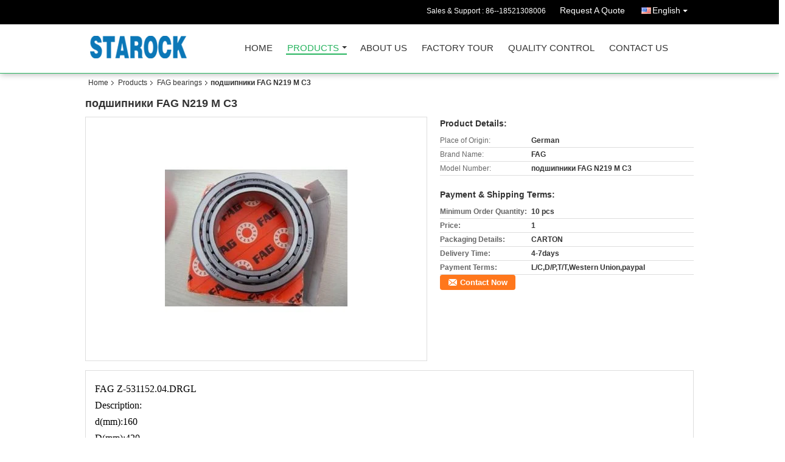

--- FILE ---
content_type: text/html
request_url: https://www.starock-bearing.com/sale-9129895-fag-n219-m-c3.html
body_size: 14153
content:

<!DOCTYPE html>
<html lang="en">
<head>
	<meta charset="utf-8">
	<meta http-equiv="X-UA-Compatible" content="IE=edge">
	<meta name="viewport" content="width=device-width, initial-scale=1.0">
    <title>подшипники FAG N219 M C3</title>
	    <meta name="keywords" content="FAG bearings, подшипники FAG N219 M C3, Quality FAG bearings, FAG bearings supplier" />
            <meta name="description" content="Quality FAG bearings manufacturers & exporter - buy подшипники FAG N219 M C3 from China manufacturer." />
    			<link type='text/css' rel='stylesheet' href='/??/images/global.css,/photo/starock-bearing/sitetpl/style/common.css?ver=1745893208' media='all'>
			  <script type='text/javascript' src='/js/jquery.js'></script><meta property="og:title" content="подшипники FAG N219 M C3" />
<meta property="og:description" content="Quality FAG bearings manufacturers & exporter - buy подшипники FAG N219 M C3 from China manufacturer." />
<meta property="og:type" content="product" />
<meta property="og:availability" content="instock" />
<meta property="og:site_name" content="SHANGHAI STAROCK BEARING CO., LTD" />
<meta property="og:url" content="https://www.starock-bearing.com/sale-9129895-fag-n219-m-c3.html" />
<meta property="og:image" content="https://www.starock-bearing.com/photo/ps14268579-fag_n219_m_c3.jpg" />
<link rel="canonical" href="https://www.starock-bearing.com/sale-9129895-fag-n219-m-c3.html" />
<link rel="alternate" href="https://m.starock-bearing.com/sale-9129895-fag-n219-m-c3.html" media="only screen and (max-width: 640px)" />
<style type="text/css">
/*<![CDATA[*/
.consent__cookie {position: fixed;top: 0;left: 0;width: 100%;height: 0%;z-index: 100000;}.consent__cookie_bg {position: fixed;top: 0;left: 0;width: 100%;height: 100%;background: #000;opacity: .6;display: none }.consent__cookie_rel {position: fixed;bottom:0;left: 0;width: 100%;background: #fff;display: -webkit-box;display: -ms-flexbox;display: flex;flex-wrap: wrap;padding: 24px 80px;-webkit-box-sizing: border-box;box-sizing: border-box;-webkit-box-pack: justify;-ms-flex-pack: justify;justify-content: space-between;-webkit-transition: all ease-in-out .3s;transition: all ease-in-out .3s }.consent__close {position: absolute;top: 20px;right: 20px;cursor: pointer }.consent__close svg {fill: #777 }.consent__close:hover svg {fill: #000 }.consent__cookie_box {flex: 1;word-break: break-word;}.consent__warm {color: #777;font-size: 16px;margin-bottom: 12px;line-height: 19px }.consent__title {color: #333;font-size: 20px;font-weight: 600;margin-bottom: 12px;line-height: 23px }.consent__itxt {color: #333;font-size: 14px;margin-bottom: 12px;display: -webkit-box;display: -ms-flexbox;display: flex;-webkit-box-align: center;-ms-flex-align: center;align-items: center }.consent__itxt i {display: -webkit-inline-box;display: -ms-inline-flexbox;display: inline-flex;width: 28px;height: 28px;border-radius: 50%;background: #e0f9e9;margin-right: 8px;-webkit-box-align: center;-ms-flex-align: center;align-items: center;-webkit-box-pack: center;-ms-flex-pack: center;justify-content: center }.consent__itxt svg {fill: #3ca860 }.consent__txt {color: #a6a6a6;font-size: 14px;margin-bottom: 8px;line-height: 17px }.consent__btns {display: -webkit-box;display: -ms-flexbox;display: flex;-webkit-box-orient: vertical;-webkit-box-direction: normal;-ms-flex-direction: column;flex-direction: column;-webkit-box-pack: center;-ms-flex-pack: center;justify-content: center;flex-shrink: 0;}.consent__btn {width: 280px;height: 40px;line-height: 40px;text-align: center;background: #3ca860;color: #fff;border-radius: 4px;margin: 8px 0;-webkit-box-sizing: border-box;box-sizing: border-box;cursor: pointer;font-size:14px}.consent__btn:hover {background: #00823b }.consent__btn.empty {color: #3ca860;border: 1px solid #3ca860;background: #fff }.consent__btn.empty:hover {background: #3ca860;color: #fff }.open .consent__cookie_bg {display: block }.open .consent__cookie_rel {bottom: 0 }@media (max-width: 760px) {.consent__btns {width: 100%;align-items: center;}.consent__cookie_rel {padding: 20px 24px }}.consent__cookie.open {display: block;}.consent__cookie {display: none;}
/*]]>*/
</style>
<script type="text/javascript">
/*<![CDATA[*/
window.isvideotpl = 0;window.detailurl = '';
var isShowGuide=0;showGuideColor=0;var company_type = 4;var webim_domain = '';

var colorUrl = '';
var aisearch = 0;
var selfUrl = '';
window.playerReportUrl='/vod/view_count/report';
var query_string = ["Products","Detail"];
var g_tp = '';
var customtplcolor = 99106;
window.predomainsub = "";
/*]]>*/
</script>
</head>
<body>
<div class="cont_header cont_header_01">
   <style>
.f_header_main_raq .select_language dt div:hover,
.f_header_main_raq .select_language dt div:hover
 {
    color: #ce7500;;
    text-decoration: underline;
}
.f_header_main_raq .select_language dt div{
    color: #333;
}
</style>
<div class="f_header_main_raq">
        <div class="head_top">
        <div class="head_top_inner">
                        <span class="tel_num">Sales & Support : <font id="hourZone"></font> </span>
                        <a class="raq" target="_blank" title="SHANGHAI STAROCK BEARING CO., LTD" href="/contactnow.html">Request A Quote</a>                                        <div class="select_language_wrap" id="selectlang">
                                        <a id="tranimg" href="javascript:void(0)"   class="ope english">English<span class="w_arrow"></span>
                    </a>
                    <dl class="select_language">
                                                    <dt class="english">
                                                            <a title="China good quality Epidemic prevention materials  on sales" href="https://www.starock-bearing.com/sale-9129895-fag-n219-m-c3.html">English</a>                            </dt>
                                            </dl>
                </div>
                    </div>
    </div>
    <div class="head_bottom" id="head_menu">
        <a title="China Epidemic prevention materials manufacturer" href="//www.starock-bearing.com"><img class="logo_wrap" onerror="$(this).parent().hide();" src="/logo.gif" alt="China Epidemic prevention materials manufacturer" /></a>        <ul>
                                                                <li id="headHome" >
                        <a class="nav_a" target="_self" title="SHANGHAI STAROCK BEARING CO., LTD" href="/">Home</a>                    </li>
                                                                                <li id="productLi" class="cur">
                        <a class="nav_a" target="_self" title="SHANGHAI STAROCK BEARING CO., LTD" href="/products.html">Products</a>                        <div class="products">
                                                            <a title="Epidemic prevention materials" href="/supplier-403116-epidemic-prevention-materials">Epidemic prevention materials</a>                                                            <a title=" bearings" href="/supplier-179370-bearings"> bearings</a>                                                            <a title="NSK bearings" href="/supplier-179375-nsk-bearings">NSK bearings</a>                                                            <a title="FAG bearings" href="/supplier-179371-fag-bearings">FAG bearings</a>                                                            <a title="INA bearings" href="/supplier-179376-ina-bearings">INA bearings</a>                                                            <a title="IKO Bearings" href="/supplier-179379-iko-bearings">IKO Bearings</a>                                                            <a title="NTN bearings" href="/supplier-179372-ntn-bearings">NTN bearings</a>                                                            <a title="KOYO bearings" href="/supplier-179373-koyo-bearings">KOYO bearings</a>                                                            <a title="Timken bearings" href="/supplier-179374-timken-bearings">Timken bearings</a>                                                            <a title="NACHI bearings" href="/supplier-179380-nachi-bearings">NACHI bearings</a>                                                            <a title="FYH Bearings" href="/supplier-179381-fyh-bearings">FYH Bearings</a>                                                            <a title="KYK bearings" href="/supplier-179382-kyk-bearings">KYK bearings</a>                                                            <a title="TORRINGTON Bearings" href="/supplier-179386-torrington-bearings">TORRINGTON Bearings</a>                                                            <a title="ZWZ bearings" href="/supplier-179383-zwz-bearings">ZWZ bearings</a>                                                            <a title="HRB bearings" href="/supplier-179384-hrb-bearings">HRB bearings</a>                                                            <a title="LYC bearings" href="/supplier-179385-lyc-bearings">LYC bearings</a>                                                            <a title="Auto bearings" href="/supplier-179377-auto-bearings">Auto bearings</a>                                                            <a title="other brand bearings" href="/supplier-179378-other-brand-bearings">other brand bearings</a>                                                            <a title="Pillow block bearing" href="/supplier-179387-pillow-block-bearing">Pillow block bearing</a>                                                            <a title="Epidemic prevention materials" href="/supplier-403115-epidemic-prevention-materials">Epidemic prevention materials</a>                                                            <a title="STAROCK bearings" href="/supplier-407583-starock-bearings">STAROCK bearings</a>                                                            <a title="Angular Contact Ball Bearing" href="/supplier-407630-angular-contact-ball-bearing">Angular Contact Ball Bearing</a>                                                            <a title="Deep groove ball bearings (special ball bearings for motorcycles)" href="/supplier-446984-deep-groove-ball-bearings-special-ball-bearings-for-motorcycles">Deep groove ball bearings (special ball bearings for motorcycles)</a>                                                            <a title="Thin-walled deep groove ball bearings (16000 6700 6800 6900 series)" href="/supplier-446986-thin-walled-deep-groove-ball-bearings-16000-6700-6800-6900-series">Thin-walled deep groove ball bearings (16000 6700 6800 6900 series)</a>                                                            <a title="Double row deep groove ball bearings" href="/supplier-446993-double-row-deep-groove-ball-bearings">Double row deep groove ball bearings</a>                                                            <a title="Agricultural bearings" href="/supplier-4595248-agricultural-bearings">Agricultural bearings</a>                                                            <a title="Agricultural bearings" href="/supplier-4595249-agricultural-bearings">Agricultural bearings</a>                                                    </div>
                    </li>
                                                                                <li id="headAboutUs" >
                        <a class="nav_a" target="_self" title="SHANGHAI STAROCK BEARING CO., LTD" href="/aboutus.html">About Us</a>                    </li>
                                                                                <li id="headFactorytour" >
                        <a class="nav_a" target="_self" title="SHANGHAI STAROCK BEARING CO., LTD" href="/factory.html">Factory Tour</a>                    </li>
                                                                                <li id="headQualityControl" >
                        <a class="nav_a" target="_self" title="SHANGHAI STAROCK BEARING CO., LTD" href="/quality.html">Quality Control</a>                    </li>
                                                                                <li id="headContactUs" >
                        <a class="nav_a" target="_self" title="SHANGHAI STAROCK BEARING CO., LTD" href="/contactus.html">Contact Us</a>                    </li>
                                                                </ul>
    </div>
    <div class="clearfix"></div>
</div>
    <script>
        var show_f_header_main_dealZoneHour = true;
    </script>

<script>
    if (window.addEventListener) {
        window.addEventListener("load", function() {
            f_headmenucur();
            if (document.getElementById("tranimg")) {
                $(document).click(function(event) {
                    if (event.currentTarget.activeElement.id != 'tranimg') {
                        $('.select_language').hide();
                    }
                });
            }
            $("#productLi").mouseover(function() {
                $(this).children(".products").show();
            })
            $("#productLi").mouseout(function() {
                $(this).children(".products").hide();
            })

            if ((typeof(show_f_header_main_dealZoneHour) != "undefined") && show_f_header_main_dealZoneHour) {
                f_header_main_dealZoneHour(
                    "00",
                    "9",
                    "00",
                    "17",
                    "86--18521308006",
                    "");
            }
        }, false);
    } else {
        window.attachEvent("onload", function() {
            f_headmenucur();
            if (document.getElementById("tranimg")) {
                $(document).click(function(event) {
                    if (event.currentTarget.activeElement.id != 'tranimg') {
                        $('.select_language').hide();
                    }
                });
            }
            $("#productLi").mouseover(function() {
                $(this).children(".products").show();
            })
            $("#productLi").mouseout(function() {
                $(this).children(".products").hide();
            })

            if ((typeof(show_f_header_main_dealZoneHour) != "undefined") && show_f_header_main_dealZoneHour) {
                f_header_main_dealZoneHour(
                    "00",
                    "9",
                    "00",
                    "17",
                    "86--18521308006",
                    "");
            }
        });
    }
    if (document.getElementById("tranimg").addEventListener) {
        document.getElementById("tranimg").addEventListener("click", function(event) {
            f_header_main_float_selectLanguage(event);
        }, false);
    } else {
        document.getElementById("tranimg").attachEvent("click", function(event) {
            f_header_main_float_selectLanguage(event);
        });
    }
</script>


<!-- 视频停止 -->
<script>
    $(function($) {
        var scroll = true
        var isUpScroll = false; //记录滚动条滚动方向
        $(window).scroll(function() {
            if (scroll) {
                scroll = false;
                setTimeout(() => {

                    //滚动条滚动方向判断
                    var scrollDirectionFunc = function(e) {
                        e = e || window.event;
                        if (e.wheelDelta) { //判断浏览器IE，谷歌滑轮事件
                            if (e.wheelDelta > 0) { //当滑轮向上滚动时
                                isUpScroll = true;
                            }
                            if (e.wheelDelta < 0) { //当滑轮向下滚动时
                                isUpScroll = false;
                            }
                        } else if (e.detail) { //Firefox滑轮事件
                            if (e.detail > 0) { //当滑轮向下滚动时
                                isUpScroll = false;
                            }
                            if (e.detail < 0) { //当滑轮向上滚动时
                                isUpScroll = true;
                            }
                        }
                    };
                    if (document.attachEvent) {
                        document.attachEvent('onmousewheel', scrollDirectionFunc);
                    }
                    //Firefox使用addEventListener添加滚轮事件
                    if (document.addEventListener) { //firefox
                        document.addEventListener('DOMMouseScroll', scrollDirectionFunc, false);
                    }
                    //Safari与Chrome属于同一类型
                    window.onmousewheel = document.onmousewheel = scrollDirectionFunc;
                    var wTop = $(window).height();
                    var dTop = $(document).scrollTop();
                    console.log($("video"))

                    $("video").each(function(index) {
                        let domTOP = $(this).offset().top
                        let domHeight = $(this).height()
                        console.log(isUpScroll, domTOP > dTop, domTOP < wTop + dTop)
                        if (!isUpScroll && domTOP + domHeight > dTop && domTOP + domHeight < wTop + dTop) {
                            $(this).get(0).play()
                        } else if (isUpScroll && domTOP > dTop && domTOP < wTop + dTop) {
                            $(this).get(0).play()
                        } else {
                            $(this).get(0).pause()

                        }
                    })
                    scroll = true;
                }, 310);
            }

        });
    })
</script></div>
<div class="cont_main_box cont_main_box5">
    <div class="cont_main_box_inner">
        <div class="f_header_breadcrumb">
    <a title="" href="/">Home</a>    <a title="" href="/products.html">Products</a><a title="" href="/supplier-179371-fag-bearings">FAG bearings</a><h2 class="index-bread" >подшипники FAG N219 M C3</h2></div>
        <div class="f_product_detailmain_lr">
    <!--显示联系信息，商品名移动到这里-->
    <h1>подшипники FAG N219 M C3</h1>
<div class="cont" style="position: relative;">
        <div class="cont_m">
        <table width="100%" height="100%">
            <tbody>
            <tr>
                <td style="vertical-align: middle;text-align: center;">
                    <a id="largeimg" target="_blank" title="подшипники FAG N219 M C3" href="/photo/pl14268579-fag_n219_m_c3.jpg"><img id="productImg" rel="/photo/ps14268579-fag_n219_m_c3.jpg" src="/photo/pl14268579-fag_n219_m_c3.jpg" alt="подшипники FAG N219 M C3" /></a>                </td>
            </tr>
            </tbody>
        </table>
    </div>
        <div class="cont_r cont_r_wide">
<!--显示联系信息，商品名移动到这里-->
        
        <h3>Product Details:</h3>
                    <table class="tables data" width="100%" border="0" cellpadding="0" cellspacing="0">
                <tbody>
                                    <tr>
                        <td class="p_name">Place of Origin:</td>
                        <td class="p_attribute">German</td>
                    </tr>
                                    <tr>
                        <td class="p_name">Brand Name:</td>
                        <td class="p_attribute">FAG</td>
                    </tr>
                                    <tr>
                        <td class="p_name">Model Number:</td>
                        <td class="p_attribute">подшипники FAG N219 M C3</td>
                    </tr>
                                                </tbody>
            </table>
        
                    <h3 style="margin-top: 20px;">Payment & Shipping Terms:</h3>
            <table class="tables data" width="100%" border="0" cellpadding="0" cellspacing="0">
                <tbody>
                                    <tr>
                        <th class="p_name">Minimum Order Quantity:</th>
                        <td class="p_attribute">10 pcs</td>
                    </tr>
                                    <tr>
                        <th class="p_name">Price:</th>
                        <td class="p_attribute">1</td>
                    </tr>
                                    <tr>
                        <th class="p_name">Packaging Details:</th>
                        <td class="p_attribute">CARTON</td>
                    </tr>
                                    <tr>
                        <th class="p_name">Delivery Time:</th>
                        <td class="p_attribute">4-7days</td>
                    </tr>
                                    <tr>
                        <th class="p_name">Payment Terms:</th>
                        <td class="p_attribute">L/C,D/P,T/T,Western Union,paypal</td>
                    </tr>
                                                </tbody>
            </table>
                        <a href="/contactnow.html"
           onclick='setinquiryCookie("{\"showproduct\":1,\"pid\":\"9129895\",\"name\":\"\\u043f\\u043e\\u0434\\u0448\\u0438\\u043f\\u043d\\u0438\\u043a\\u0438 FAG N219 M C3\",\"source_url\":\"\\/sale-9129895-fag-n219-m-c3.html\",\"picurl\":\"\\/photo\\/pd14268579-fag_n219_m_c3.jpg\",\"propertyDetail\":[[\"Place of Origin\",\"German\"],[\"Brand Name\",\"FAG\"],[\"Model Number\",\"\\u043f\\u043e\\u0434\\u0448\\u0438\\u043f\\u043d\\u0438\\u043a\\u0438 FAG N219 M C3\"],[\"Minimum Order Quantity\",\"10 pcs\"]],\"company_name\":null,\"picurl_c\":\"\\/photo\\/pc14268579-fag_n219_m_c3.jpg\",\"price\":\"1\",\"username\":\"\\u738b\\u666f\\u7389\",\"viewTime\":\"Last Login : 8 hours 35 minutes ago\",\"subject\":\"Please send me a quote on your \\u043f\\u043e\\u0434\\u0448\\u0438\\u043f\\u043d\\u0438\\u043a\\u0438 FAG N219 M C3\",\"countrycode\":\"DE\"}");' class="btn contact_btn"
           style="display: inline-block;background:#ff771c url(/images/css-sprite.png) -260px -214px;color:#fff;padding:0 13px 0 33px;width:auto;height:25px;line-height:26px;border:0;font-size:13px;border-radius:4px;font-weight:bold;text-decoration: none;">Contact Now</a>
            </div>
    <div class="clearfix"></div>
</div>
</div>


<script>
    var updown = '';
    var scrollFunc = function(e) {

        e = e || window.event;
        if (e.wheelDelta) {  //判断浏览器IE，谷歌滑轮事件
            if (e.wheelDelta > 0) { //当滑轮向上滚动时
                updown = 'up';
            }
            if (e.wheelDelta < 0) { //当滑轮向下滚动时
                updown = 'down';
            }
        } else if (e.detail) {  //Firefox滑轮事件
            if (e.detail > 0) { //当滑轮向下滚动时
                updown = 'up';
            }
            if (e.detail < 0) { //当滑轮向上滚动时
                updown = 'down';
            }
        }

    };
    if (document.attachEvent) {
        document.attachEvent('onmousewheel', scrollFunc);

    }
    //Firefox使用addEventListener添加滚轮事件
    if (document.addEventListener) {//firefox
        document.addEventListener('DOMMouseScroll', scrollFunc, false);
    }
    //Safari与Chrome属于同一类型
    window.onmousewheel = document.onmousewheel = scrollFunc;
    var prodoctInfovideoSetTime = true;
    $(window).scroll(function() {

        if (prodoctInfovideoSetTime) {
            videoSetTime = false;

            setTimeout(function() {
                var windowTop = $(window).scrollTop();
                $('.f_product_detailmain_lr .cont_m').each(function(index, item) {
                        var videoHeight = $(item).get(0).offsetHeight;
                        var vHeightSmail = $(item).offset().top;
                        var vHeight = $(item).offset().top + videoHeight;
                        if (updown === 'up') {
                            if (windowTop < vHeightSmail) {
                                var video = $(item).find('video');
                                if (video[0]) {
                                    var videoItem = video.get(0);
                                    videoItem.play();
                                }
                            } else {
                                var video = $(item).find(' video');
                                if (video[0]) {
                                    var videoItem = video.get(0);
                                    videoItem.pause();
                                }
                            }
                        } else {
                            if (windowTop < vHeight) {
                                var video = $(item).find('video');
                                if (video[0]) {
                                    var videoItem = video.get(0);
                                    videoItem.play();
                                }
                            } else {
                                var video = $(item).find('video');
                                if (video[0]) {
                                    var videoItem = video.get(0);
                                    videoItem.pause();
                                }
                            }
                        }
                    },
                );
                prodoctInfovideoSetTime = true;
            }, 300);
        }
    });
</script>

<script type="text/javascript">
    var areaList = [
        {image:'/photo/pl14268579-fag_n219_m_c3.jpg',bigimage:'/photo/ps14268579-fag_n219_m_c3.jpg'}];
    $(document).ready(function () {
        if (!$('#slidePic')[0])
            return;
        var i = 0, p = $('#slidePic ul'), pList = $('#slidePic ul li'), len = pList.length;
        var elePrev = $('#prev'), eleNext = $('#next');
        var w = 87, num = 4;
        if (len <= num)
            eleNext.addClass('gray');

        function prev() {
            if (elePrev.hasClass('gray')) {
                return;
            }
            p.animate({
                marginTop: -(--i) * w
            }, 500);
            if (i < len - num) {
                eleNext.removeClass('gray');
            }
            if (i == 0) {
                elePrev.addClass('gray');
            }
        }

        function next() {
            if (eleNext.hasClass('gray')) {
                return;
            }
            p.animate({
                marginTop: -(++i) * w
            }, 500);
            if (i != 0) {
                elePrev.removeClass('gray');
            }
            if (i == len - num) {
                eleNext.addClass('gray');
            }
        }

        elePrev.bind('click', prev);
        eleNext.bind('click', next);
        pList.each(function (n, v) {
            $(this).click(function () {
                if (n !== 0) {
                    $(".f-product-detailmain-lr-video").css({
                        display: "none"
                    })
                } else {
                    $(".f-product-detailmain-lr-video").css({
                        display: "block"
                    })
                }
                $('#slidePic ul li.active').removeClass('active');
                $(this).addClass('active');
                show(n);
            }).mouseover(function () {
                $(this).addClass('active');
            }).mouseout(function () {
                $(this).removeClass('active');
            })
        });

        function show(i) {
            var ad = areaList[i];
            $('#productImg').attr('src', ad.image);
            $('#productImg').attr('rel', ad.bigimage);
            $('#largeimg').attr('href', ad.bigimage);
        }

    });
    (function ($) {
        $.fn.imagezoom = function (options) {
            var settings = {
                xzoom: 310,
                yzoom: 380,
                offset: 10,
                position: "BTR",
                preload: 1
            };
            if (options) {
                $.extend(settings, options);
            }
            var noalt = '';
            var self = this;
            $(this).bind("mouseenter", function (ev) {
                var imageLeft = $(this).offset().left;//元素左边距
                var imageTop = $(this).offset().top;//元素顶边距
                var imageWidth = $(this).get(0).offsetWidth;//图片宽度
                var imageHeight = $(this).get(0).offsetHeight;//图片高度
                var boxLeft = $(this).parent().offset().left;//父框左边距
                var boxTop = $(this).parent().offset().top;//父框顶边距
                var boxWidth = $(this).parent().width();//父框宽度
                var boxHeight = $(this).parent().height();//父框高度
                noalt = $(this).attr("alt");//图片标题
                var bigimage = $(this).attr("rel");//大图地址
                $(this).attr("alt", '');//清空图片alt
                if ($("div.zoomDiv").get().length == 0) {
                    $(".f_product_detailmain_lr .cont_r").append("<div class='zoomDiv'><img class='bigimg' src='" + bigimage + "'/></div>");
                    $(document.body).append("<div class='zoomMask'>&nbsp;</div>");//放大镜框及遮罩
                }
                if (settings.position == "BTR") {
                    if (boxLeft + boxWidth + settings.offset + settings.xzoom > screen.width) {
                        leftpos = boxLeft - settings.offset - settings.xzoom;
                    } else {
                        leftpos = boxLeft + boxWidth + settings.offset;
                    }
                } else {
                    leftpos = imageLeft - settings.xzoom - settings.offset;
                    if (leftpos < 0) {
                        leftpos = imageLeft + imageWidth + settings.offset;
                    }
                }
                //$("div.zoomDiv").css({ top: 0,left: 0 });
                //   $("div.zoomDiv").width(settings.xzoom);
                //   $("div.zoomDiv").height(settings.yzoom);
                $("div.zoomDiv").show();
                $(this).css('cursor', 'crosshair');
                $(document.body).mousemove(function (e) {
                    mouse = new MouseEvent(e);
                    if (mouse.x < imageLeft || mouse.x > imageLeft + imageWidth || mouse.y < imageTop || mouse.y > imageTop + imageHeight) {
                        mouseOutImage();
                        return;
                    }
                    var bigwidth = $(".bigimg").get(0).offsetWidth;
                    var bigheight = $(".bigimg").get(0).offsetHeight;
                    var scaley = 'x';
                    var scalex = 'y';
                    if (isNaN(scalex) | isNaN(scaley)) {
                        var scalex = (bigwidth / imageWidth);
                        var scaley = (bigheight / imageHeight);
                        $("div.zoomMask").width((settings.xzoom) / scalex);
                        $("div.zoomMask").height((settings.yzoom) / scaley);
                        if (scalex == 1) {
                            $("div.zoomMask").width(100);
                        }
                        if (scaley == 1) {
                            $("div.zoomMask").height(120);
                        }
                        $("div.zoomMask").css('visibility', 'visible');
                    }
                    xpos = mouse.x - $("div.zoomMask").width() / 2;
                    ypos = mouse.y - $("div.zoomMask").height() / 2;
                    xposs = mouse.x - $("div.zoomMask").width() / 2 - imageLeft;
                    yposs = mouse.y - $("div.zoomMask").height() / 2 - imageTop;
                    xpos = (mouse.x - $("div.zoomMask").width() / 2 < imageLeft) ? imageLeft : (mouse.x + $("div.zoomMask").width() / 2 > imageWidth + imageLeft) ? (imageWidth + imageLeft - $("div.zoomMask").width()) : xpos;
                    ypos = (mouse.y - $("div.zoomMask").height() / 2 < imageTop) ? imageTop : (mouse.y + $("div.zoomMask").height() / 2 > imageHeight + imageTop) ? (imageHeight + imageTop - $("div.zoomMask").height()) : ypos;
                    $("div.zoomMask").css({top: ypos, left: xpos});
                    $("div.zoomDiv").get(0).scrollLeft = xposs * scalex;
                    $("div.zoomDiv").get(0).scrollTop = yposs * scaley;
                });
            });

            function mouseOutImage() {
                $(self).attr("alt", noalt);
                $(document.body).unbind("mousemove");
                $("div.zoomMask").remove();
                $("div.zoomDiv").remove();
            }

            //预加载
            count = 0;
            if (settings.preload) {
                $('body').append("<div style='display:none;' class='jqPreload" + count + "'></div>");
                $(this).each(function () {
                    var imagetopreload = $(this).attr("rel");
                    var content = jQuery('div.jqPreload' + count + '').html();
                    jQuery('div.jqPreload' + count + '').html(content + '<img src=\"' + imagetopreload + '\">');
                });
            }
        }
    })(jQuery);

    function MouseEvent(e) {
        this.x = e.pageX;
        this.y = e.pageY;
    }

    $(function () {
        $("#productImg").imagezoom();
    });

    function setinquiryCookie(attr) {
        var exp = new Date();
        exp.setTime(exp.getTime() + 60 * 1000);
        document.cookie = 'inquiry_extr=' + escape(attr) + ";expires=" + exp.toGMTString();
    }
</script>
       <div class="no_product_detaildesc" id="anchor_product_desc">
<div class="title"> Detailed Product Description</div>

<div class="details_wrap">
    <div class="clearfix"></div>
    <p>
		<div class="containerForms" id="containerForms" style="position: relative; padding-bottom: 0px; margin: 0px; padding-left: 0px; width: 960px; padding-right: 0px; padding-top: 0px">
	<div class="containerPlaceholder" id="containerPlaceholder" style="padding-bottom: 0px; margin: 0px; padding-left: 0px; width: 960px; padding-right: 0px; height: 0px; clear: both; font-size: 0px; overflow: hidden; padding-top: 0px">
		&nbsp;</div>
</div>
<h1 itemprop="name" style="text-align: left; padding-bottom: 0px; text-transform: none; background-color: rgb(255,255,255); font-variant: normal; font-style: normal; text-indent: 0px; margin: 0.2em 0px; padding-left: 0px; padding-right: 0px; font-family: Verdana, Arial, sans-serif; white-space: normal; letter-spacing: normal; color: rgb(215,0,57); font-size: 24px; font-weight: normal; word-spacing: 0px; padding-top: 0px; -webkit-text-stroke-width: 0px">
	<span style="text-align: left; text-transform: none; background-color: rgb(255,255,255); text-indent: 0px; font: 16px/24px Georgia, 'Times New Roman', Times, serif; white-space: normal; letter-spacing: normal; color: rgb(0,0,0); word-spacing: 0px; -webkit-text-stroke-width: 0px">FAG Z-531152.04.DRGL</span><br style="text-align: left; text-transform: none; background-color: rgb(255,255,255); text-indent: 0px; font: 16px/24px Georgia, 'Times New Roman', Times, serif; white-space: normal; letter-spacing: normal; color: rgb(0,0,0); word-spacing: 0px; -webkit-text-stroke-width: 0px" />
	<span style="text-align: left; text-transform: none; background-color: rgb(255,255,255); text-indent: 0px; font: 16px/24px Georgia, 'Times New Roman', Times, serif; white-space: normal; letter-spacing: normal; color: rgb(0,0,0); word-spacing: 0px; -webkit-text-stroke-width: 0px">Description:</span><br style="text-align: left; text-transform: none; background-color: rgb(255,255,255); text-indent: 0px; font: 16px/24px Georgia, 'Times New Roman', Times, serif; white-space: normal; letter-spacing: normal; color: rgb(0,0,0); word-spacing: 0px; -webkit-text-stroke-width: 0px" />
	<span style="text-align: left; text-transform: none; background-color: rgb(255,255,255); text-indent: 0px; font: 16px/24px Georgia, 'Times New Roman', Times, serif; white-space: normal; letter-spacing: normal; color: rgb(0,0,0); word-spacing: 0px; -webkit-text-stroke-width: 0px">d(mm):160</span><br style="text-align: left; text-transform: none; background-color: rgb(255,255,255); text-indent: 0px; font: 16px/24px Georgia, 'Times New Roman', Times, serif; white-space: normal; letter-spacing: normal; color: rgb(0,0,0); word-spacing: 0px; -webkit-text-stroke-width: 0px" />
	<span style="text-align: left; text-transform: none; background-color: rgb(255,255,255); text-indent: 0px; font: 16px/24px Georgia, 'Times New Roman', Times, serif; white-space: normal; letter-spacing: normal; color: rgb(0,0,0); word-spacing: 0px; -webkit-text-stroke-width: 0px">D(mm):420</span><br style="text-align: left; text-transform: none; background-color: rgb(255,255,255); text-indent: 0px; font: 16px/24px Georgia, 'Times New Roman', Times, serif; white-space: normal; letter-spacing: normal; color: rgb(0,0,0); word-spacing: 0px; -webkit-text-stroke-width: 0px" />
	<span style="text-align: left; text-transform: none; background-color: rgb(255,255,255); text-indent: 0px; font: 16px/24px Georgia, 'Times New Roman', Times, serif; white-space: normal; letter-spacing: normal; color: rgb(0,0,0); word-spacing: 0px; -webkit-text-stroke-width: 0px">C(mm):118</span><br style="text-align: left; text-transform: none; background-color: rgb(255,255,255); text-indent: 0px; font: 16px/24px Georgia, 'Times New Roman', Times, serif; white-space: normal; letter-spacing: normal; color: rgb(0,0,0); word-spacing: 0px; -webkit-text-stroke-width: 0px" />
	<span style="text-align: left; text-transform: none; background-color: rgb(255,255,255); text-indent: 0px; font: 16px/24px Georgia, 'Times New Roman', Times, serif; white-space: normal; letter-spacing: normal; color: rgb(0,0,0); word-spacing: 0px; -webkit-text-stroke-width: 0px">B1(mm):138</span><br style="text-align: left; text-transform: none; background-color: rgb(255,255,255); text-indent: 0px; font: 16px/24px Georgia, 'Times New Roman', Times, serif; white-space: normal; letter-spacing: normal; color: rgb(0,0,0); word-spacing: 0px; -webkit-text-stroke-width: 0px" />
	<span style="text-align: left; text-transform: none; background-color: rgb(255,255,255); text-indent: 0px; font: 16px/24px Georgia, 'Times New Roman', Times, serif; white-space: normal; letter-spacing: normal; color: rgb(0,0,0); word-spacing: 0px; -webkit-text-stroke-width: 0px">B2(mm):148</span><br style="text-align: left; text-transform: none; background-color: rgb(255,255,255); text-indent: 0px; font: 16px/24px Georgia, 'Times New Roman', Times, serif; white-space: normal; letter-spacing: normal; color: rgb(0,0,0); word-spacing: 0px; -webkit-text-stroke-width: 0px" />
	<span style="text-align: left; text-transform: none; background-color: rgb(255,255,255); text-indent: 0px; font: 16px/24px Georgia, 'Times New Roman', Times, serif; white-space: normal; letter-spacing: normal; color: rgb(0,0,0); word-spacing: 0px; -webkit-text-stroke-width: 0px">quality(kg):93</span><br style="text-align: left; text-transform: none; background-color: rgb(255,255,255); text-indent: 0px; font: 16px/24px Georgia, 'Times New Roman', Times, serif; white-space: normal; letter-spacing: normal; color: rgb(0,0,0); word-spacing: 0px; -webkit-text-stroke-width: 0px" />
	<span style="text-align: left; text-transform: none; background-color: rgb(255,255,255); text-indent: 0px; font: 16px/24px Georgia, 'Times New Roman', Times, serif; white-space: normal; letter-spacing: normal; color: rgb(0,0,0); word-spacing: 0px; -webkit-text-stroke-width: 0px">FAG Z-531152.04.DRGL triple ring bearings for the paper industry In order to achieve a constant distribution of pressure and thus uniform paper thickness over the entire web width, so-called deflection compensating rolls are used in presses and calenders in paper<span class="Apple-converted-space">&nbsp;</span></span><a rel="nofollow" target="_blank" href="https://vk.com/away.php?to=http%3A%2F%2Fmachinery.In&amp;post=236740674_156" style="text-align: left; padding-bottom: 0px; text-transform: none; background-color: rgb(255,255,255); text-indent: 0px; padding-left: 0px; padding-right: 0px; font: 16px/24px Georgia, 'Times New Roman', Times, serif; white-space: normal; letter-spacing: normal; color: rgb(43,88,122); cursor: pointer; word-spacing: 0px; text-decoration: none; padding-top: 0px; -webkit-text-stroke-width: 0px" target="_blank">machinery.In</a><span style="text-align: left; text-transform: none; background-color: rgb(255,255,255); text-indent: 0px; font: 16px/24px Georgia, 'Times New Roman', Times, serif; white-space: normal; letter-spacing: normal; color: rgb(0,0,0); word-spacing: 0px; -webkit-text-stroke-width: 0px"><span class="Apple-converted-space">&nbsp;</span>these rolls, the roll shell rotates about the stationary roll axis. The roll shell is supported in relation to the axis by means of various hydraulic systems that influence the geometry of the roll shell and match this to the shell profile of the opposing roll. Such rolls can be driven or non-driven. In the case of driven rolls, triple ring bearings are frequently used. When triple ring bearings are fitted, the stationary axis &ndash; the so-called crosshead&ndash; is supported in the bearing inner ring. The rotating middle ring connects the drive to the roll shell.</span></h1>
<p>
	&nbsp;</p>
<p>
	<br class="Apple-interchange-newline" />
	&nbsp;</p>	</p>
    <div class="clearfix10"></div>
</div>

</div>       
<div class="no_contact_detail">
	<div class="main_title">
		<strong class="main_con">Contact Details</strong>
	</div>
	<div class="content_box">
		<div class="le">
			<strong>SHANGHAI STAROCK BEARING CO., LTD</strong>
            <p>Contact Person:
				<b>Mr. andy</b></p>            <p>Tel:
				<b>86--18521308006</b></p>                        			<P class="i_m_g">
                                <a class="i_m_g_2" title="SHANGHAI STAROCK BEARING CO., LTD Skype" href="skype:andylovetheworld?call"
											 onclick="return skypeCheck();"></a>                                <a class="i_m_g_3" title="SHANGHAI STAROCK BEARING CO., LTD E-mail" href="mailto:andy@starockbearing.com"></a>                			</P>
		</div>
		<div class="ri">
			<form method="post"
				  action="/contactnow.html"
				  onsubmit="return jsSubmit(this);" target="_blank">
				<input type="hidden" name="from" value="1"/>
				<input type="hidden" name="pid" value="9129895"/>
				<b>Send your inquiry directly to us</b>
				<textarea name="message" maxlength="3000"
						  onkeyup="checknum(this,3000,'tno2')"
						  placeholder="Send your inquiry to our good quality подшипники FAG N219 M C3 products."></textarea>
				<span>(<font color="red" id="tno2">0</font> / 3000)</span>

				<p><input class="btn contact_btn" type="submit" value="Contact Now" style="background:#ff771c url(/images/css-sprite.png) -260px -214px;color:#fff;padding:0 13px 0 33px;width:auto;height:25px;line-height:26px;border:0;font-size:13px;border-radius:2px;font-weight:bold;"></p>
			</form>

		</div>
	</div>

</div>
<script>
    if(window.addEventListener){
        window.addEventListener("load",function(){no_contact_detail_ready()},false);
    }
    else{
        window.attachEvent("onload",function(){no_contact_detail_ready()});
    }
</script>
       <div class="no_product_others_grid" id="anchor_product_other">
	<div class="main_title"><strong class="main_con"><span>Other Products</span>
		</strong></div>
			<div class="item_wrap">
			<dl class="item">
				<dd>
                    <a title="FAG SNV200 split plummer block housing" href="/sale-15811147-fag-snv200-split-plummer-block-housing.html"><img alt="FAG SNV200 split plummer block housing" class="lazyi" data-original="/photo/pd44143477-fag_snv200_split_plummer_block_housing.jpg" src="/images/load_icon.gif" /></a>                                    </dd>
				<dt>
				<span><a title="FAG SNV200 split plummer block housing" href="/sale-15811147-fag-snv200-split-plummer-block-housing.html">FAG SNV200 split plummer block housing</a></span>

				<div class="param">
									</div>
				</dt>
			</dl>
		</div>
			<div class="item_wrap">
			<dl class="item">
				<dd>
                    <a title="Imported bearing fag bearing SNV230 STAROCK" href="/sale-15800758-imported-bearing-fag-bearing-snv230-starock.html"><img alt="Imported bearing fag bearing SNV230 STAROCK" class="lazyi" data-original="/photo/pd44085377-imported_bearing_fag_bearing_snv230_starock.jpg" src="/images/load_icon.gif" /></a>                                    </dd>
				<dt>
				<span><a title="Imported bearing fag bearing SNV230 STAROCK" href="/sale-15800758-imported-bearing-fag-bearing-snv230-starock.html">Imported bearing fag bearing SNV230 STAROCK</a></span>

				<div class="param">
									</div>
				</dt>
			</dl>
		</div>
			<div class="item_wrap">
			<dl class="item">
				<dd>
                    <a title="6220-2Z FAG  TIMKEN BEARING" href="/sale-12863781-6220-2z-fag-timken-bearing.html"><img alt="6220-2Z FAG  TIMKEN BEARING" class="lazyi" data-original="/photo/pd29614911-6220_2z_fag_timken_bearing.jpg" src="/images/load_icon.gif" /></a>                                    </dd>
				<dt>
				<span><a title="6220-2Z FAG  TIMKEN BEARING" href="/sale-12863781-6220-2z-fag-timken-bearing.html">6220-2Z FAG  TIMKEN BEARING</a></span>

				<div class="param">
									</div>
				</dt>
			</dl>
		</div>
			<div class="item_wrap">
			<dl class="item">
				<dd>
                    <a title="23088MB Spherical roller bearing FAG" href="/sale-12306501-23088mb-spherical-roller-bearing-fag.html"><img alt="23088MB Spherical roller bearing FAG" class="lazyi" data-original="/photo/pd25257914-23088mb_spherical_roller_bearing_fag.jpg" src="/images/load_icon.gif" /></a>                                    </dd>
				<dt>
				<span><a title="23088MB Spherical roller bearing FAG" href="/sale-12306501-23088mb-spherical-roller-bearing-fag.html">23088MB Spherical roller bearing FAG</a></span>

				<div class="param">
					<a title="23088MB Spherical roller bearing FAG" href="/sale-12306501-23088mb-spherical-roller-bearing-fag.html"><p><strong>Type: </strong> Roller</p><p><strong>Package: </strong> Box</p></a>				</div>
				</dt>
			</dl>
		</div>
			<div class="item_wrap">
			<dl class="item">
				<dd>
                    <a title="LOE236 FAG HOUSING" href="/sale-12251628-loe236-fag-housing.html"><img alt="LOE236 FAG HOUSING" class="lazyi" data-original="/photo/pd25049923-loe236_fag_housing.jpg" src="/images/load_icon.gif" /></a>                                    </dd>
				<dt>
				<span><a title="LOE236 FAG HOUSING" href="/sale-12251628-loe236-fag-housing.html">LOE236 FAG HOUSING</a></span>

				<div class="param">
									</div>
				</dt>
			</dl>
		</div>
			<div class="item_wrap">
			<dl class="item">
				<dd>
                    <a title="AH3132 Adapter sleeve FAG" href="/sale-12251617-ah3132-adapter-sleeve-fag.html"><img alt="AH3132 Adapter sleeve FAG" class="lazyi" data-original="/photo/pd25049891-ah3132_adapter_sleeve_fag.jpg" src="/images/load_icon.gif" /></a>                                    </dd>
				<dt>
				<span><a title="AH3132 Adapter sleeve FAG" href="/sale-12251617-ah3132-adapter-sleeve-fag.html">AH3132 Adapter sleeve FAG</a></span>

				<div class="param">
									</div>
				</dt>
			</dl>
		</div>
			<div class="item_wrap">
			<dl class="item">
				<dd>
                    <a title="6228C3 open Deep groove ball bearings FAG" href="/sale-12251611-6228c3-open-deep-groove-ball-bearings-fag.html"><img alt="6228C3 open Deep groove ball bearings FAG" class="lazyi" data-original="/photo/pd25049830-6228c3_open_deep_groove_ball_bearings_fag.jpg" src="/images/load_icon.gif" /></a>                                    </dd>
				<dt>
				<span><a title="6228C3 open Deep groove ball bearings FAG" href="/sale-12251611-6228c3-open-deep-groove-ball-bearings-fag.html">6228C3 open Deep groove ball bearings FAG</a></span>

				<div class="param">
									</div>
				</dt>
			</dl>
		</div>
	</div>

        <div class="clearfix"></div>
    </div>
</div>
<div class="cont_footer">
    <style>
    .f_foot_all .f_f a {
        float: none;
        margin-left: 0;
    }
    .f_foot_all .f_f a {
        color:rgba(255,255,255,.6);
    }
</style>
<div class="f_foot_all">
        <div class="f_foot_all_inner">
        
        <dl class="f_request">
            <dt>Request A Quote</dt>
            <dd>
                <div class="f_request_search">
                    <form action="/contactnow.html" target="_blank"  method="POST" onsubmit="return ischeckemail()">
                    <input type="text" name="email" id="email_footer" placeholder="Enter Email Address">
                    <button type="submit" class="btn btn_quote">Send</button>
                    </form>

                    <div class="clearfix"></div>
                </div>

                <!--sgs-->
                
                <div class="f_a_bg">
                                                                                                    <div class="clearfix"></div>
                </div>
                     
                <p class="f_email">
                    <a title="SHANGHAI STAROCK BEARING CO., LTD" href="mailto:andy@starockbearing.com">E-Mail</a> | <a target="_self" title="SHANGHAI STAROCK BEARING CO., LTD" href="/sitemap.html">Sitemap</a>                </p>
                                <div class="mobile_site">
                    <a href="https://m.starock-bearing.com"
                       title="Mobile Site">
                        <span class="glyphicon glyphicon-phone"></span>Mobile Site</a>
                </div>
                            </dd>
        </dl>
        <div class="clearfix"></div>
        <div class="f_f">
            <a href='/privacy.html' rel='nofollow' >Privacy Policy</a> | <a title='China FAG bearings' href=https://www.ecer.com/china-fag-bearings target='_blank'>China FAG bearings</a> Supplier.            Copyright © 2016 - 2025 SHANGHAI STAROCK BEARING CO., LTD. All Rights Reserved. Developed by <a title=ECER href=https://www.ecer.com/ target='_blank'>ECER</a>        </div>
    </div>
</div>
<script>
    function ischeckemail(){
        var email=  $("#email_footer").val();
        var msg  =  "Your email is incorrect!";
        var isok = 1;
        if(email.length == 0){
            isok = 0;
        }
        if (email!= "") {
            var reg = /^\w+((-\w+)|(\.\w+))*\@[A-Za-z0-9]+((\.|-)[A-Za-z0-9]+)*\.[A-Za-z0-9]+$/;
            isok= reg.test(email);
        };
        if (!isok) {
            alert(msg);
            $("input[name='email']").focus();
            return false;
        };
        return true;
    }
</script></div>
			<script type='text/javascript' src='/??/js/common.js,/js/hu-common.js,/js/lb-common.js,/js/three-common.js,/js/four-common.js,/js/seven-common.js,/js/custom-common.js,/js/lazyload.js'></script><script type="text/javascript"> (function() {var e = document.createElement('script'); e.type = 'text/javascript'; e.async = true; e.src = '/stats.js'; var s = document.getElementsByTagName('script')[0]; s.parentNode.insertBefore(e, s); })(); </script><noscript><img style="display:none" src="/stats.php" width=0 height=0 rel="nofollow"/></noscript>
<script type="text/javascript">
/*<![CDATA[*/

									var htmlContent = `
								<div class="consent__cookie">
									<div class="consent__cookie_bg"></div>
									<div class="consent__cookie_rel">
										<div class="consent__close" onclick="allConsentNotGranted()">
											<svg t="1709102891149" class="icon" viewBox="0 0 1024 1024" version="1.1" xmlns="http://www.w3.org/2000/svg" p-id="3596" xmlns:xlink="http://www.w3.org/1999/xlink" width="32" height="32">
												<path d="M783.36 195.2L512 466.56 240.64 195.2a32 32 0 0 0-45.44 45.44L466.56 512l-271.36 271.36a32 32 0 0 0 45.44 45.44L512 557.44l271.36 271.36a32 32 0 0 0 45.44-45.44L557.44 512l271.36-271.36a32 32 0 0 0-45.44-45.44z" fill="#2C2C2C" p-id="3597"></path>
											</svg>
										</div>
										<div class="consent__cookie_box">
											<div class="consent__warm">Welcome to starock-bearing.com</div>
											<div class="consent__title">starock-bearing.com asks for your consent to use your personal data to:</div>
											<div class="consent__itxt"><i><svg t="1707012116255" class="icon" viewBox="0 0 1024 1024" version="1.1" xmlns="http://www.w3.org/2000/svg" p-id="11708" xmlns:xlink="http://www.w3.org/1999/xlink" width="20" height="20">
														<path d="M768 890.88H256a90.88 90.88 0 0 1-81.28-50.56 94.08 94.08 0 0 1 7.04-99.2A412.16 412.16 0 0 1 421.12 576a231.68 231.68 0 1 1 181.76 0 412.16 412.16 0 0 1 241.92 163.2 94.08 94.08 0 0 1 7.04 99.2 90.88 90.88 0 0 1-83.84 52.48zM512 631.68a344.96 344.96 0 0 0-280.96 146.56 30.08 30.08 0 0 0 0 32.64 26.88 26.88 0 0 0 24.32 16H768a26.88 26.88 0 0 0 24.32-16 30.08 30.08 0 0 0 0-32.64A344.96 344.96 0 0 0 512 631.68z m0-434.56a167.68 167.68 0 1 0 167.68 167.68A167.68 167.68 0 0 0 512 197.12z" p-id="11709"></path>
													</svg></i>Personalised advertising and content, advertising and content measurement, audience research and services development</div>
											<div class="consent__itxt"><i><svg t="1709102557526" class="icon" viewBox="0 0 1024 1024" version="1.1" xmlns="http://www.w3.org/2000/svg" p-id="2631" xmlns:xlink="http://www.w3.org/1999/xlink" width="20" height="20">
														<path d="M876.8 320H665.6c-70.4 0-128 57.6-128 128v358.4c0 70.4 57.6 128 128 128h211.2c70.4 0 128-57.6 128-128V448c0-70.4-57.6-128-128-128z m-211.2 64h211.2c32 0 64 25.6 64 64v320H608V448c0-38.4 25.6-64 57.6-64z m211.2 480H665.6c-25.6 0-44.8-12.8-57.6-38.4h320c-6.4 25.6-25.6 38.4-51.2 38.4z" p-id="2632"></path>
														<path d="M499.2 704c0-19.2-12.8-32-32-32H140.8c-19.2 0-38.4-19.2-38.4-38.4V224c0-19.2 19.2-32 38.4-32H768c19.2 0 38.4 19.2 38.4 38.4v38.4c0 19.2 12.8 32 32 32s32-12.8 32-32V224c0-51.2-44.8-96-102.4-96H140.8c-57.6 0-102.4 44.8-102.4 96v409.6c0 57.6 44.8 102.4 102.4 102.4h326.4c25.6 0 32-19.2 32-32z m0 64H326.4c-19.2 0-32 12.8-32 32s12.8 32 32 32h166.4c19.2 0 32-12.8 32-32s-12.8-32-25.6-32z" p-id="2633"></path>
													</svg></i>Store and/or access information on a device</div>
											<div class="consent__txt">Your personal data will be processed and information from your device (cookies, unique identifiers, and other device data) may be stored by, accessed by and shared with 135 TCF vendor(s) and 65 ad partner(s), or used specifically by this site or app.</div>
											<div class="consent__txt">Some vendors may process your personal data on the basis of legitimate interest, which you can object to by do not consent. Contact our platform customer service, you can also withdraw your consent.</div>


										</div>
										<div class="consent__btns">
											<span class="consent__btn" onclick="allConsentGranted()">Consent</span>
											<span class="consent__btn empty" onclick="allConsentNotGranted()">Do not consent</span>
										</div>
									</div>
								</div>
							`;
							var newElement = document.createElement('div');
							newElement.innerHTML = htmlContent;
							document.body.appendChild(newElement);
							var consent__cookie = {
								init:function(){},
								open:function(){
									document.querySelector('.consent__cookie').className = 'consent__cookie open';
									document.body.style.overflow = 'hidden';
								},
								close:function(){
									document.querySelector('.consent__cookie').className = 'consent__cookie';
									document.body.style.overflow = '';
								}
							};
		
/*]]>*/
</script>
<script type="application/ld+json">
[
    {
        "@context": "https://schema.org/",
        "@type": "Product",
        "@id": "9129895",
        "name": "подшипники FAG N219 M C3",
        "description": "подшипники FAG N219 M C3, Find Complete Details about подшипники FAG N219 M C3 from SHANGHAI STAROCK BEARING CO., LTD Supplier or Manufacturer on starock-bearing.com",
        "image": [
            "https://www.starock-bearing.com/photo/pl14268579-fag_n219_m_c3.jpg"
        ],
        "sku": "подшипники FAG N219 M C3",
        "mpn": "9129895-00",
        "brand": {
            "@type": "Brand",
            "name": "SHANGHAI STAROCK BEARING CO., LTD"
        },
        "offers": {
            "@type": "Offer",
            "url": "https://www.starock-bearing.com/sale-9129895-fag-n219-m-c3.html",
            "offerCount": 10,
            "availability": "https://schema.org/InStock",
            "priceCurrency": "USD",
            "price": "1",
            "priceValidUntil": "2026-10-17"
        },
        "review": {
            "@type": "Review",
            "author": {
                "@type": "Person",
                "name": "anonymous"
            },
            "reviewRating": {
                "@type": "Rating",
                "ratingValue": "4.9",
                "bestRating": 5
            }
        }
    },
    {
        "@context": "https://schema.org/",
        "@type": "ImageObject",
        "contentUrl": "https://www.starock-bearing.com/photo/pl14268579-fag_n219_m_c3.jpg",
        "creditText": "starock-bearing.com",
        "creator": {
            "@type": "Person",
            "name": "SHANGHAI STAROCK BEARING CO., LTD"
        }
    },
    {
        "@context": "https://schema.org/",
        "@type": "BreadcrumbList",
        "itemListElement": [
            {
                "@type": "ListItem",
                "position": 1,
                "name": "Products",
                "item": "https://www.starock-bearing.com/products.html"
            },
            {
                "@type": "ListItem",
                "position": 2,
                "name": "FAG bearings",
                "item": "https://www.starock-bearing.com/supplier-179371-fag-bearings"
            }
        ]
    }
]
</script></body>
</html>
<!-- static:2025-10-17 10:35:23 -->
